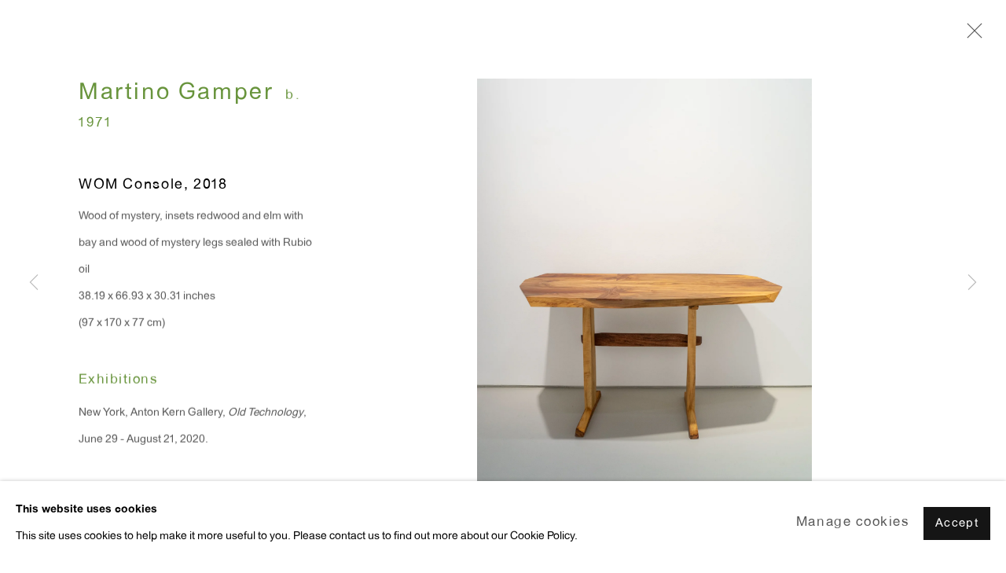

--- FILE ---
content_type: text/html; charset=utf-8
request_url: https://www.antonkerngallery.com/exhibitions/61/works/artworks-17568-martino-gamper-wom-console-2018/
body_size: 9043
content:



                        
    <!DOCTYPE html>
    <!-- Site by Artlogic - https://artlogic.net -->
    <html lang="en">
        <head>
            <meta charset="utf-8">
            <title>Martino Gamper, WOM Console, 2018 | Anton Kern Gallery</title>
        <meta property="og:site_name" content="Anton Kern Gallery" />
        <meta property="og:title" content="Martino Gamper, WOM Console, 2018" />
        <meta property="og:description" content="Martino Gamper WOM Console, 2018 Wood of mystery, insets redwood and elm with bay and wood of mystery legs sealed with Rubio oil 38.19 x 66.93 x 30.31 inches (97 x 170 x 77 cm)" />
        <meta property="og:image" content="https://artlogic-res.cloudinary.com/w_1600,h_1600,c_limit,f_auto,fl_lossy,q_auto/artlogicstorage/antonkern/images/view/9835bbe4aaf90d3034cc30fdc4aadaebj/antonkerngallery-martino-gamper-wom-console-2018.jpg" />
        <meta property="og:image:width" content="1600" />
        <meta property="og:image:height" content="1600" />
        <meta property="twitter:card" content="summary_large_image">
        <meta property="twitter:url" content="https://www.antonkerngallery.com/exhibitions/61/works/artworks-17568-martino-gamper-wom-console-2018/">
        <meta property="twitter:title" content="Martino Gamper, WOM Console, 2018">
        <meta property="twitter:description" content="Martino Gamper WOM Console, 2018 Wood of mystery, insets redwood and elm with bay and wood of mystery legs sealed with Rubio oil 38.19 x 66.93 x 30.31 inches (97 x 170 x 77 cm)">
        <meta property="twitter:text:description" content="Martino Gamper WOM Console, 2018 Wood of mystery, insets redwood and elm with bay and wood of mystery legs sealed with Rubio oil 38.19 x 66.93 x 30.31 inches (97 x 170 x 77 cm)">
        <meta property="twitter:image" content="https://artlogic-res.cloudinary.com/w_1600,h_1600,c_limit,f_auto,fl_lossy,q_auto/artlogicstorage/antonkern/images/view/9835bbe4aaf90d3034cc30fdc4aadaebj/antonkerngallery-martino-gamper-wom-console-2018.jpg">
        <link rel="canonical" href="https://www.antonkerngallery.com/artworks/17568-martino-gamper-wom-console-2018/" />
        <meta name="google" content="notranslate" />
            <meta name="description" content="Martino Gamper WOM Console, 2018 Wood of mystery, insets redwood and elm with bay and wood of mystery legs sealed with Rubio oil 38.19 x 66.93 x 30.31 inches (97 x 170 x 77 cm)" />
            <meta name="publication_date" content="2018-04-27 13:50:01" />
            <meta name="generator" content="Artlogic CMS - https://artlogic.net" />
            
            <meta name="accessibility_version" content="1.1"/>
            
            
                <meta name="viewport" content="width=device-width, minimum-scale=0.5, initial-scale=1.0" />

            

<link rel="icon" href="/images/favicon.ico" type="image/x-icon" />
<link rel="shortcut icon" href="/images/favicon.ico" type="image/x-icon" />

<meta name="application-name" content="Anton Kern Gallery"/>
<meta name="msapplication-TileColor" content="#ffffff"/>
            
            
            
                <link rel="stylesheet" media="print" href="/lib/g/2.0/styles/print.css">
                <link rel="stylesheet" media="print" href="/styles/print.css">

            <script>
            (window.Promise && window.Array.prototype.find) || document.write('<script src="/lib/js/polyfill/polyfill_es6.min.js"><\/script>');
            </script>


            
		<link data-context="helper" rel="stylesheet" type="text/css" href="/lib/webfonts/font-awesome/font-awesome-4.6.3/css/font-awesome.min.css?c=27042050002205&g=812a80e7ddc65856503fd09b93b121ff"/>
		<link data-context="helper" rel="stylesheet" type="text/css" href="/lib/archimedes/styles/archimedes-frontend-core.css?c=27042050002205&g=812a80e7ddc65856503fd09b93b121ff"/>
		<link data-context="helper" rel="stylesheet" type="text/css" href="/lib/archimedes/styles/accessibility.css?c=27042050002205&g=812a80e7ddc65856503fd09b93b121ff"/>
		<link data-context="helper" rel="stylesheet" type="text/css" href="/lib/jquery/1.12.4/plugins/jquery.archimedes-frontend-core-plugins-0.1.css?c=27042050002205&g=812a80e7ddc65856503fd09b93b121ff"/>
		<link data-context="helper" rel="stylesheet" type="text/css" href="/lib/jquery/1.12.4/plugins/fancybox-2.1.3/jquery.fancybox.css?c=27042050002205&g=812a80e7ddc65856503fd09b93b121ff"/>
		<link data-context="helper" rel="stylesheet" type="text/css" href="/lib/jquery/1.12.4/plugins/fancybox-2.1.3/jquery.fancybox.artlogic.css?c=27042050002205&g=812a80e7ddc65856503fd09b93b121ff"/>
		<link data-context="helper" rel="stylesheet" type="text/css" href="/lib/jquery/1.12.4/plugins/slick-1.8.1/slick.css?c=27042050002205&g=812a80e7ddc65856503fd09b93b121ff"/>
		<link data-context="helper" rel="stylesheet" type="text/css" href="/lib/jquery/plugins/nouislider/11.1.0/nouislider.min.css?c=27042050002205&g=812a80e7ddc65856503fd09b93b121ff"/>
		<link data-context="helper" rel="stylesheet" type="text/css" href="/lib/jquery/plugins/pageload/1.1/jquery.pageload.1.1.css?c=27042050002205&g=812a80e7ddc65856503fd09b93b121ff"/>
		<link data-context="helper" rel="stylesheet" type="text/css" href="/core/dynamic_base.css?c=27042050002205&g=812a80e7ddc65856503fd09b93b121ff"/>
		<link data-context="helper" rel="stylesheet" type="text/css" href="/core/dynamic_main.css?c=27042050002205&g=812a80e7ddc65856503fd09b93b121ff"/>
		<link data-context="helper" rel="stylesheet" type="text/css" href="/core/user_custom.css?c=27042050002205&g=812a80e7ddc65856503fd09b93b121ff"/>
		<link data-context="helper" rel="stylesheet" type="text/css" href="/core/dynamic_responsive.css?c=27042050002205&g=812a80e7ddc65856503fd09b93b121ff"/>
		<link data-context="helper" rel="stylesheet" type="text/css" href="/lib/webfonts/artlogic-site-icons/artlogic-site-icons-1.0/artlogic-site-icons.css?c=27042050002205&g=812a80e7ddc65856503fd09b93b121ff"/>
		<link data-context="helper" rel="stylesheet" type="text/css" href="/lib/jquery/plugins/plyr/3.5.10/plyr.css?c=27042050002205&g=812a80e7ddc65856503fd09b93b121ff"/>
		<link data-context="helper" rel="stylesheet" type="text/css" href="/lib/styles/fouc_prevention.css?c=27042050002205&g=812a80e7ddc65856503fd09b93b121ff"/>
<!-- add crtical css to improve performance -->
		<script data-context="helper"  src="/lib/jquery/1.12.4/jquery-1.12.4.min.js?c=27042050002205&g=812a80e7ddc65856503fd09b93b121ff"></script>
		<script data-context="helper" defer src="/lib/g/2.0/scripts/webpack_import_helpers.js?c=27042050002205&g=812a80e7ddc65856503fd09b93b121ff"></script>
		<script data-context="helper" defer src="/lib/jquery/1.12.4/plugins/jquery.browser.min.js?c=27042050002205&g=812a80e7ddc65856503fd09b93b121ff"></script>
		<script data-context="helper" defer src="/lib/jquery/1.12.4/plugins/jquery.easing.min.js?c=27042050002205&g=812a80e7ddc65856503fd09b93b121ff"></script>
		<script data-context="helper" defer src="/lib/jquery/1.12.4/plugins/jquery.archimedes-frontend-core-plugins-0.1.js?c=27042050002205&g=812a80e7ddc65856503fd09b93b121ff"></script>
		<script data-context="helper" defer src="/lib/jquery/1.12.4/plugins/jquery.fitvids.js?c=27042050002205&g=812a80e7ddc65856503fd09b93b121ff"></script>
		<script data-context="helper" defer src="/core/dynamic.js?c=27042050002205&g=812a80e7ddc65856503fd09b93b121ff"></script>
		<script data-context="helper" defer src="/lib/archimedes/scripts/archimedes-frontend-core.js?c=27042050002205&g=812a80e7ddc65856503fd09b93b121ff"></script>
		<script data-context="helper" defer src="/lib/archimedes/scripts/archimedes-frontend-modules.js?c=27042050002205&g=812a80e7ddc65856503fd09b93b121ff"></script>
		<script data-context="helper" type="module"  traceurOptions="--async-functions" src="/lib/g/2.0/scripts/galleries_js_loader__mjs.js?c=27042050002205&g=812a80e7ddc65856503fd09b93b121ff"></script>
		<script data-context="helper" defer src="/lib/g/2.0/scripts/feature_panels.js?c=27042050002205&g=812a80e7ddc65856503fd09b93b121ff"></script>
		<script data-context="helper" defer src="/lib/g/themes/aperture/2.0/scripts/script.js?c=27042050002205&g=812a80e7ddc65856503fd09b93b121ff"></script>
		<script data-context="helper" defer src="/lib/archimedes/scripts/json2.js?c=27042050002205&g=812a80e7ddc65856503fd09b93b121ff"></script>
		<script data-context="helper" defer src="/lib/archimedes/scripts/shop.js?c=27042050002205&g=812a80e7ddc65856503fd09b93b121ff"></script>
		<script data-context="helper" defer src="/lib/archimedes/scripts/recaptcha.js?c=27042050002205&g=812a80e7ddc65856503fd09b93b121ff"></script>
            
            

            
                


    <script>
        function get_cookie_preference(category) {
            result = false;
            try {
                var cookie_preferences = localStorage.getItem('cookie_preferences') || "";
                if (cookie_preferences) {
                    cookie_preferences = JSON.parse(cookie_preferences);
                    if (cookie_preferences.date) {
                        var expires_on = new Date(cookie_preferences.date);
                        expires_on.setDate(expires_on.getDate() + 365);
                        console.log('cookie preferences expire on', expires_on.toISOString());
                        var valid = expires_on > new Date();
                        if (valid && cookie_preferences.hasOwnProperty(category) && cookie_preferences[category]) {
                            result = true;
                        }
                    }
                }
            }
            catch(e) {
                console.warn('get_cookie_preference() failed');
                return result;
            }
            return result;
        }

        window.google_analytics_init = function(page){
            var collectConsent = true;
            var useConsentMode = false;
            var analyticsProperties = ['UA-164276903-72'];
            var analyticsCookieType = 'statistics';
            var disableGa = false;
            var sendToArtlogic = true;
            var artlogicProperties = {
                'UA': 'UA-157296318-1',
                'GA': 'G-GLQ6WNJKR5',
            };

            analyticsProperties = analyticsProperties.concat(Object.values(artlogicProperties));

            var uaAnalyticsProperties = analyticsProperties.filter((p) => p.startsWith('UA-'));
            var ga4AnalyticsProperties = analyticsProperties.filter((p) => p.startsWith('G-')).concat(analyticsProperties.filter((p) => p.startsWith('AW-')));

            if (collectConsent) {
                disableGa = !get_cookie_preference(analyticsCookieType);

                for (var i=0; i < analyticsProperties.length; i++){
                    var key = 'ga-disable-' + analyticsProperties[i];

                    window[key] = disableGa;
                }

                if (disableGa) {
                    if (document.cookie.length) {
                        var cookieList = document.cookie.split(/; */);

                        for (var i=0; i < cookieList.length; i++) {
                            var splitCookie = cookieList[i].split('='); //this.split('=');

                            if (splitCookie[0].indexOf('_ga') == 0 || splitCookie[0].indexOf('_gid') == 0 || splitCookie[0].indexOf('__utm') == 0) {
                                //h.deleteCookie(splitCookie[0]);
                                var domain = location.hostname;
                                var cookie_name = splitCookie[0];
                                document.cookie =
                                    cookie_name + "=" + ";path=/;domain="+domain+";expires=Thu, 01 Jan 1970 00:00:01 GMT";
                                // now delete the version without a subdomain
                                domain = domain.split('.');
                                domain.shift();
                                domain = domain.join('.');
                                document.cookie =
                                    cookie_name + "=" + ";path=/;domain="+domain+";expires=Thu, 01 Jan 1970 00:00:01 GMT";
                            }
                        }
                    }
                }
            }

            if (uaAnalyticsProperties.length) {
                (function(i,s,o,g,r,a,m){i['GoogleAnalyticsObject']=r;i[r]=i[r]||function(){
                (i[r].q=i[r].q||[]).push(arguments)},i[r].l=1*new Date();a=s.createElement(o),
                m=s.getElementsByTagName(o)[0];a.async=1;a.src=g;m.parentNode.insertBefore(a,m)
                })(window,document,'script','//www.google-analytics.com/analytics.js','ga');


                if (!disableGa) {
                    var anonymizeIps = false;

                    for (var i=0; i < uaAnalyticsProperties.length; i++) {
                        var propertyKey = '';

                        if (i > 0) {
                            propertyKey = 'tracker' + String(i + 1);
                        }

                        var createArgs = [
                            'create',
                            uaAnalyticsProperties[i],
                            'auto',
                        ];

                        if (propertyKey) {
                            createArgs.push({'name': propertyKey});
                        }

                        ga.apply(null, createArgs);

                        if (anonymizeIps) {
                            ga('set', 'anonymizeIp', true);
                        }

                        var pageViewArgs = [
                            propertyKey ? propertyKey + '.send' : 'send',
                            'pageview'
                        ]

                        if (page) {
                            pageViewArgs.push(page)
                        }

                        ga.apply(null, pageViewArgs);
                    }

                    if (sendToArtlogic) {
                        ga('create', 'UA-157296318-1', 'auto', {'name': 'artlogic_tracker'});

                        if (anonymizeIps) {
                            ga('set', 'anonymizeIp', true);
                        }

                        var pageViewArgs = [
                            'artlogic_tracker.send',
                            'pageview'
                        ]

                        if (page) {
                            pageViewArgs.push(page)
                        }

                        ga.apply(null, pageViewArgs);
                    }
                }
            }

            if (ga4AnalyticsProperties.length) {
                if (!disableGa || useConsentMode) {
                    (function(d, script) {
                        script = d.createElement('script');
                        script.type = 'text/javascript';
                        script.async = true;
                        script.src = 'https://www.googletagmanager.com/gtag/js?id=' + ga4AnalyticsProperties[0];
                        d.getElementsByTagName('head')[0].appendChild(script);
                    }(document));

                    window.dataLayer = window.dataLayer || [];
                    window.gtag = function (){dataLayer.push(arguments);}
                    window.gtag('js', new Date());

                    if (useConsentMode) {
                        gtag('consent', 'default', {
                            'ad_storage': 'denied',
                            'analytics_storage': 'denied',
                            'functionality_storage': 'denied',
                            'personalization_storage': 'denied',
                            'security': 'denied',
                        });

                        if (disableGa) {
                            // If this has previously been granted, it will need set back to denied (ie on cookie change)
                            gtag('consent', 'update', {
                                'analytics_storage': 'denied',
                            });
                        } else {
                            gtag('consent', 'update', {
                                'analytics_storage': 'granted',
                            });
                        }
                    }

                    for (var i=0; i < ga4AnalyticsProperties.length; i++) {
                        window.gtag('config', ga4AnalyticsProperties[i]);
                    }

                }
            }
        }

        var waitForPageLoad = true;

        if (waitForPageLoad) {
            window.addEventListener('load', function() {
                window.google_analytics_init();
                window.archimedes.archimedes_core.analytics.init();
            });
        } else {
            window.google_analytics_init();
        }
    </script>

            
            
            
            <noscript> 
                <style>
                    body {
                        opacity: 1 !important;
                    }
                </style>
            </noscript>
        </head>
        
        
        
        <body class="section-exhibitions page-exhibitions site-responsive responsive-top-size-1023 responsive-nav-slide-nav responsive-nav-side-position-fullscreen responsive-layout-forced-lists responsive-layout-forced-image-lists responsive-layout-forced-tile-lists analytics-track-all-links site-lib-version-2-0 scroll_sub_nav_enabled responsive_src_image_sizing hero_heading_title_position_overlay page-param-works page-param-61 page-param-id-61 page-param-artworks-17568-martino-gamper-wom-console-2018 page-param-type-section page-param-type-exhibition_id page-param-type-object_id  layout-fixed-header site-type-template pageload-ajax-navigation-active layout-animation-enabled layout-lazyload-enabled prevent_user_image_save" data-viewport-width="1024" data-site-name="antonkerngallery" data-connected-db-name="antonkern" data-pathname="/exhibitions/61/works/artworks-17568-martino-gamper-wom-console-2018/"
    style="opacity: 0;"

>
            <script>document.getElementsByTagName('body')[0].className+=' browser-js-enabled';</script>
            


            
            






        <div id="responsive_slide_nav_content_wrapper">

    <div id="container">

        
    


    <div class="header-fixed-wrapper">
    <header id="header" class="clearwithin header_fixed header_hide_border   header_colour_scheme_light">
        <div class="inner clearwithin">

            


<div id="logo" class=" user-custom-logo-image"><a href="/">Anton Kern Gallery</a></div>


            
                <div id="skiplink-container">
                    <div>
                        <a href="#main_content" class="skiplink">Skip to main content</a>
                    </div>
                </div>
            
        
            <div class="header-ui-wrapper">

                    <div id="responsive_slide_nav_wrapper" class="mobile_menu_align_center" data-nav-items-animation-delay>
                        <div id="responsive_slide_nav_wrapper_inner" data-responsive-top-size=1023>
                        
                            <nav id="top_nav" aria-label="Main site" class="navigation noprint clearwithin">
                                
<div id="top_nav_reveal" class="hidden"><ul><li><a href="#" role="button" aria-label="Close">Menu</a></li></ul></div>

        <ul class="topnav">
		<li class="topnav-filepath- topnav-label-home topnav-id-1"><a href="/" aria-label="Link to Anton Kern Gallery Home page">Home</a></li>
		<li class="topnav-filepath-artists topnav-label-artists topnav-id-11"><a href="/artists/" aria-label="Link to Anton Kern Gallery Artists page">Artists</a></li>
		<li class="topnav-filepath-exhibitions topnav-label-exhibitions topnav-id-13 active"><a href="/exhibitions/" aria-label="Link to Anton Kern Gallery Exhibitions page (current nav item)">Exhibitions</a></li>
		<li class="topnav-filepath-window topnav-label-window topnav-id-27"><a href="/window/" aria-label="Link to Anton Kern Gallery WINDOW page">WINDOW</a></li>
		<li class="topnav-filepath-fairs topnav-label-fairs topnav-id-26"><a href="/fairs/" aria-label="Link to Anton Kern Gallery Fairs page">Fairs</a></li>
		<li class="topnav-filepath-news topnav-label-news topnav-id-15"><a href="/news/" aria-label="Link to Anton Kern Gallery News page">News</a></li>
		<li class="topnav-filepath-store topnav-label-store topnav-id-17"><a href="/store/" aria-label="Link to Anton Kern Gallery Store page">Store</a></li>
		<li class="topnav-filepath-contact topnav-label-info topnav-id-20 last"><a href="/contact/" aria-label="Link to Anton Kern Gallery Info page">Info</a></li>
	</ul>


                                
                                



                                
                            </nav>
                        
                        </div>
                    </div>
                

                <div class="header-icons-wrapper  active cart-icon-active">
                    
                    

                        



<!--excludeindexstart-->
<div id="store_cart_widget" class="hide_when_empty">
    <div class="store_cart_widget_inner">
        <div id="scw_heading"><a href="/store/basket/" class="scw_checkout_link">Cart</a></div>
        <div id="scw_items">
            <a href="/store/basket/" aria-label="Your store basket is empty" data-currency="&#36;">
                <span class="scw_total_items"><span class="scw_total_count">0</span><span class="scw_total_items_text"> items</span></span>
               

                    <span class="scw_total_price">
                        <span class="scw_total_price_currency widget_currency">&#36;</span>
                        <span class="scw_total_price_amount widget_total_price" 
                                data-cart_include_vat_in_price="False" 
                                data-total_price_without_vat_in_base_currency="0" 
                                data-total_price_with_vat_in_base_currency="0"
                                data-conversion_rate='{"JPY": {"conversion_rate": 158.79036391594053, "name": "&yen;", "stripe_code": "jpy"}, "USD": {"conversion_rate": 1.0, "name": "&#36;", "stripe_code": "usd"}, "AUD": {"conversion_rate": 1.4690756876815307, "name": "A&#36;", "stripe_code": "aud"}, "CHF": {"conversion_rate": 0.7930121305313514, "name": "CHF ", "stripe_code": "chf", "currency_menu_name": ""}, "NOK": {"conversion_rate": 9.888945839740304, "name": "Kr", "stripe_code": "nok"}, "RUB": {"conversion_rate": 0.0, "name": "&#x20BD;", "stripe_code": "rub"}, "IDR": {"conversion_rate": 16874.995728686143, "name": "Rp", "stripe_code": "idr"}, "KRW": {"conversion_rate": 1467.7174098752776, "name": "&#8361;", "stripe_code": "krw"}, "INR": {"conversion_rate": 91.59063728002734, "name": "&#8377;", "stripe_code": "inr"}, "CNY": {"conversion_rate": 6.975738937297113, "name": "RMB", "stripe_code": "cny"}, "MXN": {"conversion_rate": 17.484879548949255, "name": "Mex&#36;", "stripe_code": "mxn"}, "CZK": {"conversion_rate": 20.76712796856313, "name": "K&#269;", "stripe_code": "czk"}, "GBP": {"conversion_rate": 0.7450879890654365, "name": "&pound;", "stripe_code": "gbp"}, "NZD": {"conversion_rate": 1.7008371775158038, "name": "NZD&#36;", "stripe_code": "nzd"}, "EUR": {"conversion_rate": 0.8542627712284299, "name": "&euro;", "stripe_code": "eur"}, "ZAR": {"conversion_rate": 16.218605843157356, "name": "R", "stripe_code": "zar"}, "DKK": {"conversion_rate": 6.380317785750897, "name": "Kr", "stripe_code": "dkk"}, "HKD": {"conversion_rate": 7.797966854604477, "name": "HK&#36;", "stripe_code": "hkd"}, "CAD": {"conversion_rate": 1.381428327353494, "name": "CAN&#36;", "stripe_code": "cad", "currency_menu_name": "&#36"}}'
                                data-count="0">
                        </span>
                    </span>
      
                
            </a>
        </div>
        <div id="scw_checkout">
            <div class="scw_checkout_button"><a href="/store/basket/" class="scw_checkout_link">Checkout</a></div>
        </div>
            <div id="scw_popup" class="hidden scw_popup_always_show">
                <div id="scw_popup_inner">
                    <h3>Item added to cart</h3>
                    <div id="scw_popup_buttons_container">
                        <div class="button"><a href="/store/basket/">View cart & checkout</a></div>
                        <div id="scw_popup_close" class="link"><a href="#">Continue shopping</a></div>
                    </div>
                    <div class="clear"></div>
                </div>
            </div>
        
    </div>
</div>
<!--excludeindexend-->

                    
     
                        <div id="slide_nav_reveal" tabindex="0" role="button">Menu</div>
                </div>
                
                

                



                

                
            </div>
        </div>
        



    </header>
    </div>



        
            





        <div id="main_content" role="main" class="clearwithin">
            <!--contentstart-->
            










    <div class="exhibition">
        






<div class="subsection-exhibition-detail-page subsection-wrapper-works-object record-content-content record-content-selected-artists record-content-has-section-overview record-content-has-section-installation_shots record-content-has-section-works record-content-has-section-press_release record-content-has-section-list_of_works  " 
     data-search-record-type="exhibitions" data-search-record-id="61">


    


        <div class="exhibition-header heading_wrapper clearwithin ">
            
        <a href="/exhibitions/61-old-technology/" >
                <h1 class="has_subtitle"><span class="h1_heading">Old Technology</span></h1>
            </a>

            
            
                <div id="exhibition-status-past" class="hidden">
                    Past exhibition
                </div>

                <div class="subtitle has_subnav">

                    <span class="subtitle_date">June 29 - August 21, 2020</span>


                </div>

                





                






        </div>


    


    <div id="content" class="content_alt clearwithin">



                    

    <div class="subsection-works">
                

                    










<div class="artwork_detail_wrapper site-popup-enabled-content"
     data-pageload-popup-fallback-close-path="/exhibitions/61/works/">

    <div id="image_gallery" 
         class="clearwithin record-layout-standard artwork image_gallery_has_caption" 
         
         data-search-record-type="artworks" data-search-record-id="17568"
    >

            <div class="draginner">
            <div id="image_container_wrapper">
        
        <div id="image_container"
             class=" "
             data-record-type="artwork">


                    
                        

                            
                            <div class="item">
                                <span class="image" data-width="3733" data-height="4554">

                                    <img src="[data-uri]"

                                         data-src="https://artlogic-res.cloudinary.com/w_1600,h_1600,c_limit,f_auto,fl_lossy,q_auto/artlogicstorage/antonkern/images/view/9835bbe4aaf90d3034cc30fdc4aadaebj/antonkerngallery-martino-gamper-wom-console-2018.jpg"

                                         alt="Martino Gamper, WOM Console, 2018"

                                         class=""
                                         />

                                    </span>

                            </span>
                            </div>


        </div>
            </div>

        <div id="content_module" class="clearwithin">

                <div class="artwork_details_wrapper clearwithin  ">



                    

                        <h1 class="artist">
                                <a href="/artists/52-martino-gamper/">Martino Gamper</a>
                                <span id="artist_years">b. 1971</span>
                        </h1>


                            <div class="subtitle">
                                <span class="title">WOM Console</span><span class="comma">, </span><span class="year">2018</span>
                            </div>


                                    <div class="detail_view_module detail_view_module_artwork_caption prose">
                                        <div class="medium">Wood of mystery, insets redwood and elm with bay and wood of mystery legs sealed with Rubio oil</div><div class="dimensions">38.19 x 66.93 x 30.31 inches<br/>(97 x 170 x 77 cm)</div>
                                    </div>

















                    <!--excludeindexstart-->
                    <div class="clear"></div>
                    


                    <div class="visualisation-tools horizontal-view">




                    </div>
                    <!--excludeindexend-->



                        



                <div id="artwork_description_2" class="hidden" tabindex=-1>
                    <div class="detail_view_module prose">
                    </div>





                </div>






            
    <div class="detail_view_module prose artwork-description__exhibitions">
            <h3>Exhibitions</h3>
            <p>New York, Anton Kern Gallery, <i>Old Technology</i>, June 29 - August 21, 2020.</p>
    </div>




















                            <div class="enquire">
            <!--excludeindexstart-->
            <div class="enquire_button_container clearwithin ">
                <div class="link"><a href="javascript:void(0)" role="button" class="website_contact_form link-no-ajax" data-contact-form-stock-number="AK#15688" data-contact-form-item-table="artworks" data-contact-form-item-id="17568" data-contact-form-details="%3Cdiv%20class%3D%22artist%22%3EMartino%20Gamper%3C/div%3E%3Cdiv%20class%3D%22title_and_year%22%3E%3Cspan%20class%3D%22title_and_year_title%22%3EWOM%20Console%3C/span%3E%2C%20%3Cspan%20class%3D%22title_and_year_year%22%3E2018%3C/span%3E%3C/div%3E%3Cdiv%20class%3D%22medium%22%3EWood%20of%20mystery%2C%20insets%20redwood%20and%20elm%20with%20bay%20and%20wood%20of%20mystery%20legs%20sealed%20with%20Rubio%20oil%3C/div%3E%3Cdiv%20class%3D%22dimensions%22%3E38.19%20x%2066.93%20x%2030.31%20inches%3Cbr/%3E%2897%20x%20170%20x%2077%20cm%29%3C/div%3E" data-contact-form-image="https://artlogic-res.cloudinary.com/w_75,h_75,c_fill,f_auto,fl_lossy,q_auto/artlogicstorage/antonkern/images/view/9835bbe4aaf90d3034cc30fdc4aadaebj/antonkerngallery-martino-gamper-wom-console-2018.jpg" data-contact-form-hide-context="" data-contact-form-to="" data-contact-form-to-bcc=""   data-contact-form-artist-interest="Martino Gamper" data-contact-form-artwork-interest="WOM Console">Enquire</a></div>
                <div class="enquire_link_simple_artwork_details hidden">%3Cdiv%20class%3D%22artist%22%3EMartino%20Gamper%3C/div%3E%3Cdiv%20class%3D%22title_and_year%22%3E%3Cspan%20class%3D%22title_and_year_title%22%3EWOM%20Console%3C/span%3E%2C%20%3Cspan%20class%3D%22title_and_year_year%22%3E2018%3C/span%3E%3C/div%3E%3Cdiv%20class%3D%22medium%22%3EWood%20of%20mystery%2C%20insets%20redwood%20and%20elm%20with%20bay%20and%20wood%20of%20mystery%20legs%20sealed%20with%20Rubio%20oil%3C/div%3E%3Cdiv%20class%3D%22dimensions%22%3E38.19%20x%2066.93%20x%2030.31%20inches%3Cbr/%3E%2897%20x%20170%20x%2077%20cm%29%3C/div%3E</div>
            </div>
            <!--excludeindexend-->
        </div>


                            <!--excludeindexstart-->

                            





                        
        <div class="page_stats pagination_controls" id="page_stats_0">
            <div class="ps_links">
                    <div class="ps_item pagination_controls_prev"><a href="/exhibitions/61/works/artworks-18331-john-bock-untitled-2019/"
                                                                     class="ps_link ps_previous focustrap-ignore">Previous</a>
                    </div>
                <div class="ps_item sep">|</div>
                    <div class="ps_item pagination_controls_next"><a href="/exhibitions/61/works/artworks-15997-ellen-gronemeyer-crosswind-landing-2017/"
                                                                     class="ps_link ps_next focustrap-ignore">Next</a>
                    </div>
            </div>
            <div class="ps_pages">
                <div class="ps_pages_indented">
                    <div class="ps_page_number">4&nbsp;</div>
                    <div class="left">of
                        &nbsp;34</div>
                </div>
            </div>
            <div class="clear"></div>
        </div>


                            <!--excludeindexend-->



                </div>
        </div>



        
    

            </div>
            <div class="draginner_loader loader_basic"></div>
</div>






    </div>




        


        
            <div class="back_to_link">
                <div class="divider inner"></div>
                <div class="link"><a href="/exhibitions/">Back to exhibitions</a></div>
            </div>

        


    </div>

    


</div>


    </div>


            <!--contentend-->
        </div>

        


            
                

























<div id="footer" role="contentinfo" class=" advanced_footer">
    <div class="inner">
                <div class="advanced_footer_item clearwithin">
                    
        <div id="contact_info">
                <table border="0">
<tbody>
<tr>
<td>
<p>ANTON KERN GALLERY</p>
<p>16 East 55th Street</p>
<p>New York, NY 10022</p>
<p> </p>
<p><span>Hours:</span></p>
<p>Tuesday - Saturday: 10am - 6pm</p>
</td>
<td>
<p> </p>
<p> </p>
 </td>
</tr>
<tr>
<td>
<p> </p>
<p>T  212.367.9663</p>
<p>F  212.367.8135 </p>
<p> </p>
</td>
<td>
<p> </p>
<p> </p>
<p> </p>
</td>
</tr>
<tr>
<td> </td>
<td> </td>
</tr>
</tbody>
</table>
        </div>

                </div>
            
            <div class="advanced_footer_item advanced_footer_item_1">
                <p><span>WINDOW, on view 24/7</span><br /><span>91 Walker Street (corner of Walker and Lafayette Street)</span></p>
            </div>
            <div class="advanced_footer_item advanced_footer_item_2">
                <p>General Inquiries:<br /><a href="mailto:info@antonkerngallery.com">info@antonkerngallery.com</a></p>
<p> </p>
<p>Press Inquiries:<br /><a href="mailto:info@antonkerngallery.com" target="_blank">press@antonkerngallery.com</a></p>
            </div>

                <div class="advanced_footer_item clearwithin">
                    
        <div id="quick_search" class="noprint">
            <form method="get" action="/search/" id="quicksearch_form">
                <input id="quicksearch_field" type="text" class="inputField" value="Search..." name="search" aria-label="Search"/>
                <a href="javascript:void(0)" id="quicksearch_btn" role="button">Go</a>
                <input type="submit" class="nojsSubmit" value="Go" style="display: none;" />
            </form>
        </div>

                </div>
            
    
        <div id="social_links" class="clearwithin">
            <div id="instagram" class="social_links_item"><a href="https://www.instagram.com/antonkerngallery/?hl=en" class=""><span class="social_media_icon instagram"></span>Instagram<span class="screen-reader-only">, opens in a new tab.</span></a></div><div id="tiktok" class="social_links_item"><a href="https://www.tiktok.com/@antonkerngallery" class=""><span class="social_media_icon tiktok"></span>Tiktok<span class="screen-reader-only">, opens in a new tab.</span></a></div><div id="mailinglist" class="social_links_item"><a href="/mailing-list/" class=""><span class="social_media_icon mailinglist"></span>Join the mailing list</a></div>
        </div>

            <div class="clear"></div>
            
    <div class="copyright">
            
    <div class="small-links-container">
            <div class="cookie_notification_preferences"><a href="javascript:void(0)" role="button" class="link-no-ajax">Manage cookies</a></div>



    </div>

        <div id="copyright" class="noprint">
            <div class="copyright-text">
                    Copyright &copy; 2026 Anton Kern Gallery
            </div>
                
        
        <div id="artlogic" class="noprint"><a href="https://artlogic.net/" target="_blank" rel="noopener noreferrer">
                Site by Artlogic
        </a></div>

        </div>
        
    </div>

        <div class="clear"></div>
    </div>
</div>
        <div class="clear"></div>

            <div id="cookie_notification" role="region" aria-label="Cookie banner" data-mode="consent" data-cookie-notification-settings="">
    <div class="inner">
        <div id="cookie_notification_message" class="prose">
                <p><strong>This website uses cookies</strong><br>This site uses cookies to help make it more useful to you. Please contact us to find out more about our Cookie Policy.</p>
        </div>
        <div id="cookie_notification_preferences" class="link"><a href="javascript:;" role="button">Manage cookies</a></div>
        <div id="cookie_notification_accept" class="button"><a href="javascript:;" role="button">Accept</a></div>

    </div>
</div>
    <div id="manage_cookie_preferences_popup_container">
        <div id="manage_cookie_preferences_popup_overlay"></div>
        <div id="manage_cookie_preferences_popup_inner">
            <div id="manage_cookie_preferences_popup_box" role="dialog" aria-modal="true" aria-label="Cookie preferences">
                <div id="manage_cookie_preferences_close_popup_link" class="close">
                    <a href="javascript:;" role="button" aria-label="close">
                        <svg width="20px" height="20px" viewBox="0 0 488 488" version="1.1" xmlns="http://www.w3.org/2000/svg" xmlns:xlink="http://www.w3.org/1999/xlink" aria-hidden="true">
                            <g id="Page-1" stroke="none" stroke-width="1" fill="none" fill-rule="evenodd">
                                <g id="close" fill="#5D5D5D" fill-rule="nonzero">
                                    <polygon id="Path" points="488 468 468 488 244 264 20 488 0 468 224 244 0 20 20 0 244 224 468 0 488 20 264 244"></polygon>
                                </g>
                            </g>
                        </svg>
                    </a>
                </div>
                <h2>Cookie preferences</h2>
                    <p>Check the boxes for the cookie categories you allow our site to use</p>
                
                <div id="manage_cookie_preferences_form_wrapper">
                    <div class="form form_style_simplified">

                        <form id="cookie_preferences_form">
                            <fieldset>
                                <legend class="visually-hidden">Cookie options</legend>
                                <div>
                                    <label><input type="checkbox" name="essential" disabled checked value="1"> Strictly necessary</label>
                                    <div class="note">Required for the website to function and cannot be disabled.</div>
                                </div>
                                <div>
                                    <label><input type="checkbox" name="functionality"  value="1"> Preferences and functionality</label>
                                    <div class="note">Improve your experience on the website by storing choices you make about how it should function.</div>
                                </div>
                                <div>
                                    <label><input type="checkbox" name="statistics"  value="1"> Statistics</label>
                                    <div class="note">Allow us to collect anonymous usage data in order to improve the experience on our website.</div>
                                </div>
                                <div>
                                    <label><input type="checkbox" name="marketing"  value="1"> Marketing</label>
                                    <div class="note">Allow us to identify our visitors so that we can offer personalised, targeted marketing.</div>
                                </div>
                            </fieldset>
                            
                            <div class="button">
                                <a href="javascript:;" id="cookie_preferences_form_submit" role="button">Save preferences</a>
                            </div>
                        </form>

                    </div>
                </div>
            </div>
        </div>
    </div>

        






    </div>

        </div>




            
            
                





            
            
        <!-- sentry-verification-string -->
    <!--  -->
</body>
    </html>




--- FILE ---
content_type: text/css; charset=utf-8
request_url: https://www.antonkerngallery.com/core/dynamic_main.css?c=27042050002205&g=812a80e7ddc65856503fd09b93b121ff
body_size: 95
content:



	/* Core layout styles */
	@import url(/lib/g/2.0/styles/layout.css?c=27042050002205&g=812a80e7ddc65856503fd09b93b121ff);
	
	

		/* Theme main.css (gallery template websites) */
		@import url(/lib/g/themes/aperture/2.0/styles/layout.css?c=27042050002205&g=812a80e7ddc65856503fd09b93b121ff);
	
	/* Theme preset */
		
	
	

/* Website main.css */
	@import url(/styles/main.css?c=27042050002205&g=812a80e7ddc65856503fd09b93b121ff);







--- FILE ---
content_type: text/css; charset=utf-8
request_url: https://www.antonkerngallery.com/core/user_custom.css?c=27042050002205&g=812a80e7ddc65856503fd09b93b121ff
body_size: 4967
content:




    
/* CSS imports ------------------- */


        
            /* Forced mobile nav on all sizes ------------------- */
            @import url('/lib/g/2.0/styles/responsive_topnav.css') screen and (max-width: 1023px);
        
                @import url('/lib/g/themes/aperture/2.0/styles/responsive_topnav.css') screen and (max-width: 1023px);
            

    
    /* Font imports ------------------- */

    
    
            @font-face {            
	font-family: "Union";            
	src: url('/usr/documents/fonts/bold_font_woff/1/union-bold-2.0.woff') format('woff'),            
	url('/usr/documents/fonts/bold_font_woff2/1/union-bold-2.0.woff2') format('woff2'),                
	url('/usr/documents/fonts/bold_font_ttf/1/union-bold-2.0.ttf') format('truetype');                
	font-style: normal;            
	font-weight: bold;            
}

 
            @font-face {            
	font-family: "Union";            
	src: url('/usr/documents/fonts/regular_font_woff/1/union-regular-2.0.woff') format('woff'),            
	url('/usr/documents/fonts/regular_font_woff2/1/union-regular-2.0.woff2') format('woff2'),                
	url('/usr/documents/fonts/regular_font_ttf/1/union-regular-2.0.ttf') format('truetype');                
	font-style: normal;            
	font-weight: normal;            
}

 

        
    /* Background colour --------------*/





    


    #header.header_transparent .dropdown-mask {
        background-color: transparent !important;
    }
    

    
    
    

    


/* Fonts----------------------------- */

    /* Main body font ------------------- */
        body,
        input, select, textarea {
                font-family: "Union", Sans-serif;
                font-weight:normal;                        
			font-style:normal;


        }

    /* Heading and emphasis font ------------------- */
        #logo a, #footer,
        #home_splash .content,
        .navigation ul li a,
        .link, .link a, .page_stats,
        .subheading span,
        .subheading, .subtitle, .poster, .date, .price,
        #hero_heading,
        #hero_header .title, #hero_header .subtitle,
        h1, h2, h3, h4, h5, h6,
        .fullscreen_slideshow .hero_splash_text,
        .records_list ul li .content .title, 
        .records_list ul li .content .artist,
        #cover_page_slideshow_pager,
        #mc_embed_signup input.button,
        .countdown_clock,
        #artists-browser .artists-browser-label,
        .artists-browser .artists-browser-label {
                font-family: "Union", Sans-serif;
                font-weight:normal;                        
			font-style:normal;


        }


    /* Navigation font ------------------- */


        #top_nav.navigation ul li a,
        #top_nav #full_nav .dropdown-btn {
                font-family: "Union", Sans-serif;
                font-weight:normal;                        
			font-style:normal;


        }

    
    /* User custom html-font sizing ------------------- */
    
      
        html {
            font-size: 9.5px;
        }
    
    
    /* Title - Heading spacing and transform ------------------- */
        
        
                /* Dynamically adjust font sizes so that headings and titles look larger (as lowercase appears smaller than uppercase) while the body size remains the same -------------------------- */
                
                html {
                    font-size: 13.78px;
                }
                body {
                    font-size: 0.999637155298rem;
                    line-height: 2.48rem;
                }
        
        
        
        h1, h2, h3, h4, h5, h6, #hero_header .title, .fullscreen_slideshow .hero_splash_text,
        #logo a,
        .navigation ul li a,
        #slide_nav_reveal,
        #header_quick_search .inputField,
        #header_quick_search input,
        #header_quick_search select,
        #header_quick_search textarea,
        #header_quick_search #header_quicksearch_btn,
        #footer #artlogic,
        #footer #copyright,
        #footer #copyright .copyright-text,
        #footer .small-links-container,
        .page-artists h1 #artist_years,
        .page-artists h1 .artist_years,
        .event-details-wrapper .event-details span,
        .subsection-press .records_list .content .link a,
        .section-press .records_list .content .link a,
        #store_cart_widget,
        .fullscreen_slideshow .hero_splash_text,
        .fullscreen_slideshow .hero_splash_text .title,
        .fullscreen_slideshow ul li .content h2,
        .fullscreen_slideshow ul li .content h2 a,
        .fullscreen_slideshow ul li .content h2 a:visited,
        .fullscreen_slideshow ul li .content h2 a .separator,
        .fullscreen_slideshow ul li .content h2 a .h1_subtitle,
        #image_gallery #content_module h3,
        .records_list .content h2,
        .records_list .content .subtitle,
        .records_list .content .date,
        .records_list .content .location ,
        .records_list ul li .content .title,
        .records_list ul li .content .artist,
        .feature_panels .panel_image_text_adjacent .content h2,
        .feature_list ul li .content h2,
        .feature_list ul li .content .subtitle,
        .feature_list ul li .content .date,
        .feature_list ul li .content .location,
        .full_list ul li .content h2,
        .full_list ul li .content .subtitle,
        .full_list ul li .content .date,
        .records_list.detail_expand_grid .expander_detail #image_gallery #content_module .subtitle,
        .link,
        .button,
        .simple_list ul li,
        #social_links_list ul li,
        .page_stats .ps_item,
        .page_stats .ps_pages,
        #protected_path_login #container h1,
        #protected_path_login #container label,
        .subheading,
        .poster,
        .subtitle,
        .h1_subtitle,
        .location ,
        .date,
        .price,
        #fancybox-title-main .artist strong,
        #mc_embed_signup input.button,
        #home_splash .content,
        #hero_header .subtitle,
        .feature_panels .panel_hero .hero_heading .subtitle,
        #hero_header .inner,
        .feature_panels .panel_hero .hero_heading > h2,
        .feature_panels .panel_hero .hero_heading > a > h2,
        #cover_page_slideshow_pager,
        #artists-browser,
        .artists-browser ,
        .exhibition-header .h1_subtitle,
        #top_nav #full_nav .has_dropdown_items .dropdown-btn,
        #top_nav #full_nav .has_dropdown_items_mobile .dropdown-btn{
                text-transform: none;
                letter-spacing: 0.09em;
        }

/* Text colours----------------------------- */


    /* Heading and emphasis text colour ------------------- */

    /* Colour #68943c */
        h1, h1 a, h1 a:visited,
        h2, h2 a, h2 a:visited,
        h3, h3 a, h3 a:visited,
        h4, h4 a, h4 a:visited,
        h5, h5 a, h5 a:visited,
        h6, h6 a, h6 a:visited,
        .feature_panels .records_list.image_list ul li h2,
        .page-artists #artist_list ul li h2,
        .page-artists .artist_list ul li h2,
        .records_list .content h2,
        .records_list ul li h2 a,
        .feature_list ul li .content h2,
        .related_items_panel h3,
        .navigation ul li a:hover,
        .navigation ul li.active a:hover,
        .navigation ul li.active a, .navigation ul li.active a:visited,
        .records_list ul li .content .artist,
        .records_list ul li .content .title_and_year,
        .records_list ul li .content .title,
        #cover_page_slideshow_pager,
        #image_gallery #content_module h3 {
            color: #68943c;
        }

        blockquote {
            border-left: 1px solid #68943c;
        }
            #logo a, #logo a:visited {
                color: #68943c;
            }


    /* Subheading and secondary emphasis text colour ------------------- */


    /* Body/main text colour ------------------- */



    /* Link text color ------------------- */

    

    /* Header layout ------------------- */

    
    
    

    /* Dynamically created grid layout css ------------------- */
    


 /* artfairs - image_list-------------------------------------- */

@media screen and (min-width:1023px) {.records_list.grid_dynamic_layout_artfairs:not(.feature_list) > ul > li { width:25.0% }}

                            
                                .records_list.grid_dynamic_layout_artfairs ul li img { object-fit: cover; width: 100%; height: 100%; }

                                .records_list.grid_dynamic_layout_artfairs ul li .image > span.objectfit-fallback-bg { background-size:cover; }

                                .records_list.grid_dynamic_layout_artfairs ul li .image > span > a { height: 100%; }

                                .browser-msie .records_list.grid_dynamic_layout_artfairs ul li img { font-family:object-fit; }

                                .browser-msie .records_list.grid_dynamic_layout_artfairs ul li img:first-letter { font-family:object-fit; }

                            
                                    .records_list.grid_dynamic_layout_artfairs ul li .image::after { padding-top:100.0%; }

                                


 /* instagram - image_list-------------------------------------- */

@media screen and (min-width:1023px) {.records_list.grid_dynamic_layout_instagram:not(.feature_list) > ul > li { width:25.0% }}

                            
                            .records_list.feature_list.grid_dynamic_layout_instagram:not(.grid_dynamic_layout_exhibitions_featured) ul li .image::after { display:none; }

                            .records_list.feature_list.grid_dynamic_layout_instagram:not(.grid_dynamic_layout_exhibitions_featured) ul li .image > span { display:block; position: static }

                        
                            .records_list.grid_dynamic_layout_instagram ul li .image > span.objectfit-fallback-bg { background-size:contain; }

                        .records_list.grid_dynamic_layout_instagram ul li .image > span { -webkit-justify-content:center; justify-content: center; -webkit-align-items:center; -ms-flex-align: center; align-items: center; }

                                
                                    .records_list.grid_dynamic_layout_instagram ul li .image::after { padding-top:100.0%; }

                                


 /* artworks - image_list-------------------------------------- */

@media screen and (min-width:1023px) {.records_list.grid_dynamic_layout_artworks:not(.feature_list) > ul > li { width:25.0% }}

                            
                            .records_list.feature_list.grid_dynamic_layout_artworks:not(.grid_dynamic_layout_exhibitions_featured) ul li .image::after { display:none; }

                            .records_list.feature_list.grid_dynamic_layout_artworks:not(.grid_dynamic_layout_exhibitions_featured) ul li .image > span { display:block; position: static }

                        
                            .records_list.grid_dynamic_layout_artworks ul li .image > span.objectfit-fallback-bg { background-size:contain; }

                        .records_list.grid_dynamic_layout_artworks ul li .image > span { -webkit-justify-content:center; justify-content: center; -webkit-align-items:center; -ms-flex-align: center; align-items: center; }

                                
                                    .records_list.grid_dynamic_layout_artworks ul li .image::after { padding-top:100.0%; }

                                


 /* default image grid - image_list-------------------------------------- */

@media screen and (min-width:1023px) {.records_list.grid_dynamic_layout_default_image_grid:not(.feature_list) > ul > li { width:25.0% }}

                            
                            .records_list.feature_list.grid_dynamic_layout_default_image_grid:not(.grid_dynamic_layout_exhibitions_featured) ul li .image::after { display:none; }

                            .records_list.feature_list.grid_dynamic_layout_default_image_grid:not(.grid_dynamic_layout_exhibitions_featured) ul li .image > span { display:block; position: static }

                        
                            .records_list.grid_dynamic_layout_default_image_grid ul li .image > span.objectfit-fallback-bg { background-size:contain; }

                        .records_list.grid_dynamic_layout_default_image_grid ul li .image > span { -webkit-justify-content:center; justify-content: center; -webkit-align-items:center; -ms-flex-align: center; align-items: center; }

                                
                                    .records_list.grid_dynamic_layout_default_image_grid ul li .image::after { padding-top:100.0%; }

                                


 /* video - image_list-------------------------------------- */

@media screen and (min-width:1023px) {.records_list.grid_dynamic_layout_video:not(.feature_list) > ul > li { width:25.0% }}

                            
                                .records_list.grid_dynamic_layout_video ul li img { object-fit: cover; width: 100%; height: 100%; }

                                .records_list.grid_dynamic_layout_video ul li .image > span.objectfit-fallback-bg { background-size:cover; }

                                .records_list.grid_dynamic_layout_video ul li .image > span > a { height: 100%; }

                                .browser-msie .records_list.grid_dynamic_layout_video ul li img { font-family:object-fit; }

                                .browser-msie .records_list.grid_dynamic_layout_video ul li img:first-letter { font-family:object-fit; }

                            
                                    .records_list.grid_dynamic_layout_video ul li .image::after { padding-top:66.6666666667%; }

                                


 /* default grid - image_list-------------------------------------- */

@media screen and (min-width:1023px) {.records_list.grid_dynamic_layout_default_grid:not(.feature_list) > ul > li { width:25.0% }}

                            
                                .records_list.grid_dynamic_layout_default_grid ul li img { object-fit: cover; width: 100%; height: 100%; }

                                .records_list.grid_dynamic_layout_default_grid ul li .image > span.objectfit-fallback-bg { background-size:cover; }

                                .records_list.grid_dynamic_layout_default_grid ul li .image > span > a { height: 100%; }

                                .browser-msie .records_list.grid_dynamic_layout_default_grid ul li img { font-family:object-fit; }

                                .browser-msie .records_list.grid_dynamic_layout_default_grid ul li img:first-letter { font-family:object-fit; }

                            
                                    .records_list.grid_dynamic_layout_default_grid ul li .image::after { padding-top:100.0%; }

                                


 /* artists - image_list-------------------------------------- */

@media screen and (min-width:1023px) {.records_list.grid_dynamic_layout_artists:not(.feature_list) > ul > li { width:25.0% }}

                            
                                .records_list.grid_dynamic_layout_artists ul li img { object-fit: cover; width: 100%; height: 100%; }

                                .records_list.grid_dynamic_layout_artists ul li .image > span.objectfit-fallback-bg { background-size:cover; }

                                .records_list.grid_dynamic_layout_artists ul li .image > span > a { height: 100%; }

                                .browser-msie .records_list.grid_dynamic_layout_artists ul li img { font-family:object-fit; }

                                .browser-msie .records_list.grid_dynamic_layout_artists ul li img:first-letter { font-family:object-fit; }

                            
                                    .records_list.grid_dynamic_layout_artists ul li .image::after { padding-top:100.0%; }

                                


 /* video featured - feature_list-------------------------------------- */

@media screen and (min-width:1023px) {.records_list.feature_list.grid_dynamic_layout_video_featured ul { width:100%;}}

                            
                                .records_list.grid_dynamic_layout_video_featured ul li img { object-fit: cover; width: 100%; height: 100%; }

                                .records_list.grid_dynamic_layout_video_featured ul li .image > span.objectfit-fallback-bg { background-size:cover; }

                                .records_list.grid_dynamic_layout_video_featured ul li .image > span > a { height: 100%; }

                                .browser-msie .records_list.grid_dynamic_layout_video_featured ul li img { font-family:object-fit; }

                                .browser-msie .records_list.grid_dynamic_layout_video_featured ul li img:first-letter { font-family:object-fit; }

                            
                                    .records_list.grid_dynamic_layout_video_featured ul li .image::after { padding-top:100.0%; }

                                


 /* artist works categories - image_list-------------------------------------- */

@media screen and (min-width:1023px) {.records_list.grid_dynamic_layout_artist_works_categories:not(.feature_list) > ul > li { width:33.33% }}

                            
                                .records_list.grid_dynamic_layout_artist_works_categories ul li img { object-fit: cover; width: 100%; height: 100%; }

                                .records_list.grid_dynamic_layout_artist_works_categories ul li .image > span.objectfit-fallback-bg { background-size:cover; }

                                .records_list.grid_dynamic_layout_artist_works_categories ul li .image > span > a { height: 100%; }

                                .browser-msie .records_list.grid_dynamic_layout_artist_works_categories ul li img { font-family:object-fit; }

                                .browser-msie .records_list.grid_dynamic_layout_artist_works_categories ul li img:first-letter { font-family:object-fit; }

                            
                                    .records_list.grid_dynamic_layout_artist_works_categories ul li .image::after { padding-top:100.0%; }

                                


 /* exhibitions - detail_list-------------------------------------- */

@media screen and (min-width:1023px) {.records_list.grid_dynamic_layout_exhibitions:not(.feature_list) > ul > li { width:25.0% }}

                            
                                .records_list.grid_dynamic_layout_exhibitions ul li img { object-fit: cover; width: 100%; height: 100%; }

                                .records_list.grid_dynamic_layout_exhibitions ul li .image > span.objectfit-fallback-bg { background-size:cover; }

                                .records_list.grid_dynamic_layout_exhibitions ul li .image > span > a { height: 100%; }

                                .browser-msie .records_list.grid_dynamic_layout_exhibitions ul li img { font-family:object-fit; }

                                .browser-msie .records_list.grid_dynamic_layout_exhibitions ul li img:first-letter { font-family:object-fit; }

                            


 /* events works - image_list-------------------------------------- */

@media screen and (min-width:1023px) {.records_list.grid_dynamic_layout_events:not(.feature_list) > ul > li { width:25.0% }}

                            
                                .records_list.grid_dynamic_layout_events ul li img { object-fit: cover; width: 100%; height: 100%; }

                                .records_list.grid_dynamic_layout_events ul li .image > span.objectfit-fallback-bg { background-size:cover; }

                                .records_list.grid_dynamic_layout_events ul li .image > span > a { height: 100%; }

                                .browser-msie .records_list.grid_dynamic_layout_events ul li img { font-family:object-fit; }

                                .browser-msie .records_list.grid_dynamic_layout_events ul li img:first-letter { font-family:object-fit; }

                            
                                    .records_list.grid_dynamic_layout_events ul li .image::after { padding-top:100.0%; }

                                


 /* exhibitions installation - flow_list-------------------------------------- */

@media screen and (min-width:1023px) {.records_list.flow_list.grid_dynamic_layout_exhibitions_installation:not(.feature_list) ul li { width:25.0% }}

                            


 /* artist installation - image_list-------------------------------------- */

@media screen and (min-width:1023px) {.records_list.grid_dynamic_layout_artist_installation:not(.feature_list) > ul > li { width:25.0% }}

                            
                            .records_list.feature_list.grid_dynamic_layout_artist_installation:not(.grid_dynamic_layout_exhibitions_featured) ul li .image::after { display:none; }

                            .records_list.feature_list.grid_dynamic_layout_artist_installation:not(.grid_dynamic_layout_exhibitions_featured) ul li .image > span { display:block; position: static }

                        
                            .records_list.grid_dynamic_layout_artist_installation ul li .image > span.objectfit-fallback-bg { background-size:contain; }

                        .records_list.grid_dynamic_layout_artist_installation ul li .image > span { -webkit-justify-content:center; justify-content: center; -webkit-align-items:center; -ms-flex-align: center; align-items: center; }

                                
                                    .records_list.grid_dynamic_layout_artist_installation ul li .image::after { padding-top:100.0%; }

                                


 /* blog - reading_list-------------------------------------- */


                                .records_list.grid_dynamic_layout_blog ul li img { object-fit: cover; width: 100%; height: 100%; }

                                .records_list.grid_dynamic_layout_blog ul li .image > span.objectfit-fallback-bg { background-size:cover; }

                                .records_list.grid_dynamic_layout_blog ul li .image > span > a { height: 100%; }

                                .browser-msie .records_list.grid_dynamic_layout_blog ul li img { font-family:object-fit; }

                                .browser-msie .records_list.grid_dynamic_layout_blog ul li img:first-letter { font-family:object-fit; }

                            
                                    .records_list.grid_dynamic_layout_blog ul li .image::after { padding-top:66.6666666667%; }

                                


 /* store featured - feature_list-------------------------------------- */

@media screen and (min-width:1023px) {.records_list.feature_list.grid_dynamic_layout_store_featured ul { width:100%;}}

                            
                                .records_list.grid_dynamic_layout_store_featured ul li img { object-fit: cover; width: 100%; height: 100%; }

                                .records_list.grid_dynamic_layout_store_featured ul li .image > span.objectfit-fallback-bg { background-size:cover; }

                                .records_list.grid_dynamic_layout_store_featured ul li .image > span > a { height: 100%; }

                                .browser-msie .records_list.grid_dynamic_layout_store_featured ul li img { font-family:object-fit; }

                                .browser-msie .records_list.grid_dynamic_layout_store_featured ul li img:first-letter { font-family:object-fit; }

                            
                                    .records_list.grid_dynamic_layout_store_featured ul li .image::after { padding-top:100.0%; }

                                


 /* events featured - feature_list-------------------------------------- */

@media screen and (min-width:1023px) {.records_list.feature_list.grid_dynamic_layout_events_featured ul { width:100%;}}

                            
                                .records_list.grid_dynamic_layout_events_featured ul li img { object-fit: cover; width: 100%; height: 100%; }

                                .records_list.grid_dynamic_layout_events_featured ul li .image > span.objectfit-fallback-bg { background-size:cover; }

                                .records_list.grid_dynamic_layout_events_featured ul li .image > span > a { height: 100%; }

                                .browser-msie .records_list.grid_dynamic_layout_events_featured ul li img { font-family:object-fit; }

                                .browser-msie .records_list.grid_dynamic_layout_events_featured ul li img:first-letter { font-family:object-fit; }

                            
                                    .records_list.grid_dynamic_layout_events_featured ul li .image::after { padding-top:100.0%; }

                                


 /* artwork categories landing - image_list-------------------------------------- */

@media screen and (min-width:1023px) {.records_list.grid_dynamic_layout_artwork_categories_landing:not(.feature_list) > ul > li { width:25.0% }}

                            
                                .records_list.grid_dynamic_layout_artwork_categories_landing ul li img { object-fit: cover; width: 100%; height: 100%; }

                                .records_list.grid_dynamic_layout_artwork_categories_landing ul li .image > span.objectfit-fallback-bg { background-size:cover; }

                                .records_list.grid_dynamic_layout_artwork_categories_landing ul li .image > span > a { height: 100%; }

                                .browser-msie .records_list.grid_dynamic_layout_artwork_categories_landing ul li img { font-family:object-fit; }

                                .browser-msie .records_list.grid_dynamic_layout_artwork_categories_landing ul li img:first-letter { font-family:object-fit; }

                            
                                    .records_list.grid_dynamic_layout_artwork_categories_landing ul li .image::after { padding-top:100.0%; }

                                


 /* events - image_list-------------------------------------- */

@media screen and (min-width:1023px) {.records_list.grid_dynamic_layout_events:not(.feature_list) > ul > li { width:25.0% }}

                            
                                .records_list.grid_dynamic_layout_events ul li img { object-fit: cover; width: 100%; height: 100%; }

                                .records_list.grid_dynamic_layout_events ul li .image > span.objectfit-fallback-bg { background-size:cover; }

                                .records_list.grid_dynamic_layout_events ul li .image > span > a { height: 100%; }

                                .browser-msie .records_list.grid_dynamic_layout_events ul li img { font-family:object-fit; }

                                .browser-msie .records_list.grid_dynamic_layout_events ul li img:first-letter { font-family:object-fit; }

                            
                                    .records_list.grid_dynamic_layout_events ul li .image::after { padding-top:100.0%; }

                                


 /* store - image_list-------------------------------------- */

@media screen and (min-width:1023px) {.records_list.grid_dynamic_layout_store:not(.feature_list) > ul > li { width:33.33% }}

                            
                            .records_list.feature_list.grid_dynamic_layout_store:not(.grid_dynamic_layout_exhibitions_featured) ul li .image::after { display:none; }

                            .records_list.feature_list.grid_dynamic_layout_store:not(.grid_dynamic_layout_exhibitions_featured) ul li .image > span { display:block; position: static }

                        
                            .records_list.grid_dynamic_layout_store ul li .image > span.objectfit-fallback-bg { background-size:contain; }

                        .records_list.grid_dynamic_layout_store ul li .image > span { -webkit-justify-content:center; justify-content: center; -webkit-align-items:center; -ms-flex-align: center; align-items: center; }

                                
                                .records_list.grid_dynamic_layout_store ul li .image::after {display:none;}

                                .records_list.grid_dynamic_layout_store ul li .image > span {position: static;}

                            


 /* default feature grid - feature_list-------------------------------------- */

@media screen and (min-width:1023px) {.records_list.feature_list.grid_dynamic_layout_default_feature_grid ul { width:100%;}}

                            
                                .records_list.grid_dynamic_layout_default_feature_grid ul li img { object-fit: cover; width: 100%; height: 100%; }

                                .records_list.grid_dynamic_layout_default_feature_grid ul li .image > span.objectfit-fallback-bg { background-size:cover; }

                                .records_list.grid_dynamic_layout_default_feature_grid ul li .image > span > a { height: 100%; }

                                .browser-msie .records_list.grid_dynamic_layout_default_feature_grid ul li img { font-family:object-fit; }

                                .browser-msie .records_list.grid_dynamic_layout_default_feature_grid ul li img:first-letter { font-family:object-fit; }

                            
                                    .records_list.grid_dynamic_layout_default_feature_grid ul li .image::after { padding-top:100.0%; }

                                


 /* feature panels - feature_list-------------------------------------- */

@media screen and (min-width:1023px) {.records_list.feature_list.grid_dynamic_layout_feature_panels ul { width:100%;}}

                            
                                .records_list.grid_dynamic_layout_feature_panels ul li img { object-fit: cover; width: 100%; height: 100%; }

                                .records_list.grid_dynamic_layout_feature_panels ul li .image > span.objectfit-fallback-bg { background-size:cover; }

                                .records_list.grid_dynamic_layout_feature_panels ul li .image > span > a { height: 100%; }

                                .browser-msie .records_list.grid_dynamic_layout_feature_panels ul li img { font-family:object-fit; }

                                .browser-msie .records_list.grid_dynamic_layout_feature_panels ul li img:first-letter { font-family:object-fit; }

                            
                                    .records_list.grid_dynamic_layout_feature_panels ul li .image::after { padding-top:100.0%; }

                                


 /* exhibitions works - image_list-------------------------------------- */

@media screen and (min-width:1023px) {.records_list.grid_dynamic_layout_exhibitions_works:not(.feature_list) > ul > li { width:25.0% }}

                            
                            .records_list.feature_list.grid_dynamic_layout_exhibitions_works:not(.grid_dynamic_layout_exhibitions_featured) ul li .image::after { display:none; }

                            .records_list.feature_list.grid_dynamic_layout_exhibitions_works:not(.grid_dynamic_layout_exhibitions_featured) ul li .image > span { display:block; position: static }

                        
                            .records_list.grid_dynamic_layout_exhibitions_works ul li .image > span.objectfit-fallback-bg { background-size:contain; }

                        .records_list.grid_dynamic_layout_exhibitions_works ul li .image > span { -webkit-justify-content:center; justify-content: center; -webkit-align-items:center; -ms-flex-align: center; align-items: center; }

                                
                                    .records_list.grid_dynamic_layout_exhibitions_works ul li .image::after { padding-top:100.0%; }

                                


 /* publications featured - feature_list-------------------------------------- */

@media screen and (min-width:1023px) {.records_list.feature_list.grid_dynamic_layout_publications_featured ul { width:100%;}}

                            
                                .records_list.grid_dynamic_layout_publications_featured ul li img { object-fit: cover; width: 100%; height: 100%; }

                                .records_list.grid_dynamic_layout_publications_featured ul li .image > span.objectfit-fallback-bg { background-size:cover; }

                                .records_list.grid_dynamic_layout_publications_featured ul li .image > span > a { height: 100%; }

                                .browser-msie .records_list.grid_dynamic_layout_publications_featured ul li img { font-family:object-fit; }

                                .browser-msie .records_list.grid_dynamic_layout_publications_featured ul li img:first-letter { font-family:object-fit; }

                            
                                    .records_list.grid_dynamic_layout_publications_featured ul li .image::after { padding-top:100.0%; }

                                


 /* press featured - feature_list-------------------------------------- */

@media screen and (min-width:1023px) {.records_list.feature_list.grid_dynamic_layout_press_featured ul { width:100%;}}

                            
                                .records_list.grid_dynamic_layout_press_featured ul li img { object-fit: cover; width: 100%; height: 100%; }

                                .records_list.grid_dynamic_layout_press_featured ul li .image > span.objectfit-fallback-bg { background-size:cover; }

                                .records_list.grid_dynamic_layout_press_featured ul li .image > span > a { height: 100%; }

                                .browser-msie .records_list.grid_dynamic_layout_press_featured ul li img { font-family:object-fit; }

                                .browser-msie .records_list.grid_dynamic_layout_press_featured ul li img:first-letter { font-family:object-fit; }

                            
                                    .records_list.grid_dynamic_layout_press_featured ul li .image::after { padding-top:100.0%; }

                                


 /* news featured - feature_list-------------------------------------- */

@media screen and (min-width:1023px) {.records_list.feature_list.grid_dynamic_layout_news_featured ul { width:100%;}}

                            
                                .records_list.grid_dynamic_layout_news_featured ul li img { object-fit: cover; width: 100%; height: 100%; }

                                .records_list.grid_dynamic_layout_news_featured ul li .image > span.objectfit-fallback-bg { background-size:cover; }

                                .records_list.grid_dynamic_layout_news_featured ul li .image > span > a { height: 100%; }

                                .browser-msie .records_list.grid_dynamic_layout_news_featured ul li img { font-family:object-fit; }

                                .browser-msie .records_list.grid_dynamic_layout_news_featured ul li img:first-letter { font-family:object-fit; }

                            
                                    .records_list.grid_dynamic_layout_news_featured ul li .image::after { padding-top:100.0%; }

                                


 /* artfairs featured - feature_list-------------------------------------- */

@media screen and (min-width:1023px) {.records_list.feature_list.grid_dynamic_layout_artfairs_featured ul { width:100%;}}

                            
                                .records_list.grid_dynamic_layout_artfairs_featured ul li img { object-fit: cover; width: 100%; height: 100%; }

                                .records_list.grid_dynamic_layout_artfairs_featured ul li .image > span.objectfit-fallback-bg { background-size:cover; }

                                .records_list.grid_dynamic_layout_artfairs_featured ul li .image > span > a { height: 100%; }

                                .browser-msie .records_list.grid_dynamic_layout_artfairs_featured ul li img { font-family:object-fit; }

                                .browser-msie .records_list.grid_dynamic_layout_artfairs_featured ul li img:first-letter { font-family:object-fit; }

                            
                                    .records_list.grid_dynamic_layout_artfairs_featured ul li .image::after { padding-top:100.0%; }

                                


 /* exhibitions featured - feature_list-------------------------------------- */

@media screen and (min-width:1023px) {.records_list.feature_list.grid_dynamic_layout_exhibitions_featured ul { width:100%;}}

                            
                                .records_list.grid_dynamic_layout_exhibitions_featured ul li img { object-fit: cover; width: 100%; height: 100%; }

                                .records_list.grid_dynamic_layout_exhibitions_featured ul li .image > span.objectfit-fallback-bg { background-size:cover; }

                                .records_list.grid_dynamic_layout_exhibitions_featured ul li .image > span > a { height: 100%; }

                                .browser-msie .records_list.grid_dynamic_layout_exhibitions_featured ul li img { font-family:object-fit; }

                                .browser-msie .records_list.grid_dynamic_layout_exhibitions_featured ul li img:first-letter { font-family:object-fit; }

                            
                                    .records_list.grid_dynamic_layout_exhibitions_featured ul li .image::after { padding-top:66.6666666667%; }

                                


 /* press - image_list-------------------------------------- */

@media screen and (min-width:1023px) {.records_list.grid_dynamic_layout_press:not(.feature_list) > ul > li { width:25.0% }}

                            
                                .records_list.grid_dynamic_layout_press ul li img { object-fit: cover; width: 100%; height: 100%; }

                                .records_list.grid_dynamic_layout_press ul li .image > span.objectfit-fallback-bg { background-size:cover; }

                                .records_list.grid_dynamic_layout_press ul li .image > span > a { height: 100%; }

                                .browser-msie .records_list.grid_dynamic_layout_press ul li img { font-family:object-fit; }

                                .browser-msie .records_list.grid_dynamic_layout_press ul li img:first-letter { font-family:object-fit; }

                            
                                    .records_list.grid_dynamic_layout_press ul li .image::after { padding-top:100.0%; }

                                


 /* news - flow_list-------------------------------------- */

@media screen and (min-width:1023px) {.records_list.flow_list.grid_dynamic_layout_news:not(.feature_list) ul li { width:33.33% }}

                            


 /* viewing rooms featured forthcoming - feature_list-------------------------------------- */

@media screen and (min-width:1023px) {.records_list.feature_list.grid_dynamic_layout_viewing_rooms_featured_forthcoming ul { width:100%;}}

                            
                                .records_list.grid_dynamic_layout_viewing_rooms_featured_forthcoming ul li img { object-fit: cover; width: 100%; height: 100%; }

                                .records_list.grid_dynamic_layout_viewing_rooms_featured_forthcoming ul li .image > span.objectfit-fallback-bg { background-size:cover; }

                                .records_list.grid_dynamic_layout_viewing_rooms_featured_forthcoming ul li .image > span > a { height: 100%; }

                                .browser-msie .records_list.grid_dynamic_layout_viewing_rooms_featured_forthcoming ul li img { font-family:object-fit; }

                                .browser-msie .records_list.grid_dynamic_layout_viewing_rooms_featured_forthcoming ul li img:first-letter { font-family:object-fit; }

                            
                                    .records_list.grid_dynamic_layout_viewing_rooms_featured_forthcoming ul li .image::after { padding-top:100.0%; }

                                


 /* search - image_list-------------------------------------- */

@media screen and (min-width:1023px) {.records_list.grid_dynamic_layout_search:not(.feature_list) > ul > li { width:25.0% }}

                            
                                .records_list.grid_dynamic_layout_search ul li img { object-fit: cover; width: 100%; height: 100%; }

                                .records_list.grid_dynamic_layout_search ul li .image > span.objectfit-fallback-bg { background-size:cover; }

                                .records_list.grid_dynamic_layout_search ul li .image > span > a { height: 100%; }

                                .browser-msie .records_list.grid_dynamic_layout_search ul li img { font-family:object-fit; }

                                .browser-msie .records_list.grid_dynamic_layout_search ul li img:first-letter { font-family:object-fit; }

                            
                                    .records_list.grid_dynamic_layout_search ul li .image::after { padding-top:100.0%; }

                                


 /* viewing rooms featured - feature_list-------------------------------------- */

@media screen and (min-width:1023px) {.records_list.feature_list.grid_dynamic_layout_viewing_rooms_featured ul { width:100%;}}

                            
                                .records_list.grid_dynamic_layout_viewing_rooms_featured ul li img { object-fit: cover; width: 100%; height: 100%; }

                                .records_list.grid_dynamic_layout_viewing_rooms_featured ul li .image > span.objectfit-fallback-bg { background-size:cover; }

                                .records_list.grid_dynamic_layout_viewing_rooms_featured ul li .image > span > a { height: 100%; }

                                .browser-msie .records_list.grid_dynamic_layout_viewing_rooms_featured ul li img { font-family:object-fit; }

                                .browser-msie .records_list.grid_dynamic_layout_viewing_rooms_featured ul li img:first-letter { font-family:object-fit; }

                            
                                    .records_list.grid_dynamic_layout_viewing_rooms_featured ul li .image::after { padding-top:100.0%; }

                                


 /* viewing rooms works - image_list-------------------------------------- */

@media screen and (min-width:1023px) {.records_list.grid_dynamic_layout_viewing_rooms_works:not(.feature_list) > ul > li { width:25.0% }}

                            
                            .records_list.feature_list.grid_dynamic_layout_viewing_rooms_works:not(.grid_dynamic_layout_exhibitions_featured) ul li .image::after { display:none; }

                            .records_list.feature_list.grid_dynamic_layout_viewing_rooms_works:not(.grid_dynamic_layout_exhibitions_featured) ul li .image > span { display:block; position: static }

                        
                            .records_list.grid_dynamic_layout_viewing_rooms_works ul li .image > span.objectfit-fallback-bg { background-size:contain; }

                        .records_list.grid_dynamic_layout_viewing_rooms_works ul li .image > span { -webkit-justify-content:center; justify-content: center; -webkit-align-items:center; -ms-flex-align: center; align-items: center; }

                                
                                    .records_list.grid_dynamic_layout_viewing_rooms_works ul li .image::after { padding-top:100.0%; }

                                


 /* artist works - image_list-------------------------------------- */

@media screen and (min-width:1023px) {.records_list.grid_dynamic_layout_artist_works:not(.feature_list) > ul > li { width:33.33% }}

                            
                            .records_list.feature_list.grid_dynamic_layout_artist_works:not(.grid_dynamic_layout_exhibitions_featured) ul li .image::after { display:none; }

                            .records_list.feature_list.grid_dynamic_layout_artist_works:not(.grid_dynamic_layout_exhibitions_featured) ul li .image > span { display:block; position: static }

                        
                            .records_list.grid_dynamic_layout_artist_works ul li .image > span.objectfit-fallback-bg { background-size:contain; }

                        .records_list.grid_dynamic_layout_artist_works ul li .image > span { -webkit-justify-content:center; justify-content: center; -webkit-align-items:center; -ms-flex-align: center; align-items: center; }

                                
                                    .records_list.grid_dynamic_layout_artist_works ul li .image::after { padding-top:100.0%; }

                                


 /* exhibitors - image_list-------------------------------------- */

@media screen and (min-width:1023px) {.records_list.grid_dynamic_layout_exhibitors:not(.feature_list) > ul > li { width:25.0% }}

                            
                                .records_list.grid_dynamic_layout_exhibitors ul li img { object-fit: cover; width: 100%; height: 100%; }

                                .records_list.grid_dynamic_layout_exhibitors ul li .image > span.objectfit-fallback-bg { background-size:cover; }

                                .records_list.grid_dynamic_layout_exhibitors ul li .image > span > a { height: 100%; }

                                .browser-msie .records_list.grid_dynamic_layout_exhibitors ul li img { font-family:object-fit; }

                                .browser-msie .records_list.grid_dynamic_layout_exhibitors ul li img:first-letter { font-family:object-fit; }

                            
                                    .records_list.grid_dynamic_layout_exhibitors ul li .image::after { padding-top:100.0%; }

                                


 /* feature panels image grid - image_list-------------------------------------- */

@media screen and (min-width:1023px) {.records_list.grid_dynamic_layout_feature_panels_image_grid:not(.feature_list) > ul > li { width:25.0% }}

                            
                            .records_list.feature_list.grid_dynamic_layout_feature_panels_image_grid:not(.grid_dynamic_layout_exhibitions_featured) ul li .image::after { display:none; }

                            .records_list.feature_list.grid_dynamic_layout_feature_panels_image_grid:not(.grid_dynamic_layout_exhibitions_featured) ul li .image > span { display:block; position: static }

                        
                            .records_list.grid_dynamic_layout_feature_panels_image_grid ul li .image > span.objectfit-fallback-bg { background-size:contain; }

                        .records_list.grid_dynamic_layout_feature_panels_image_grid ul li .image > span { -webkit-justify-content:center; justify-content: center; -webkit-align-items:center; -ms-flex-align: center; align-items: center; }

                                
                                    .records_list.grid_dynamic_layout_feature_panels_image_grid ul li .image::after { padding-top:100.0%; }

                                


 /* publications - image_list-------------------------------------- */

@media screen and (min-width:1023px) {.records_list.grid_dynamic_layout_publications:not(.feature_list) > ul > li { width:25.0% }}

                            
                            .records_list.feature_list.grid_dynamic_layout_publications:not(.grid_dynamic_layout_exhibitions_featured) ul li .image::after { display:none; }

                            .records_list.feature_list.grid_dynamic_layout_publications:not(.grid_dynamic_layout_exhibitions_featured) ul li .image > span { display:block; position: static }

                        
                            .records_list.grid_dynamic_layout_publications ul li .image > span.objectfit-fallback-bg { background-size:contain; }

                        .records_list.grid_dynamic_layout_publications ul li .image > span { -webkit-justify-content:center; justify-content: center; -webkit-align-items:center; -ms-flex-align: center; align-items: center; }

                                
                                    .records_list.grid_dynamic_layout_publications ul li .image::after { padding-top:100.0%; }

                                


 /* team - image_list-------------------------------------- */

@media screen and (min-width:1023px) {.records_list.grid_dynamic_layout_team:not(.feature_list) > ul > li { width:25.0% }}

                            
                                .records_list.grid_dynamic_layout_team ul li img { object-fit: cover; width: 100%; height: 100%; }

                                .records_list.grid_dynamic_layout_team ul li .image > span.objectfit-fallback-bg { background-size:cover; }

                                .records_list.grid_dynamic_layout_team ul li .image > span > a { height: 100%; }

                                .browser-msie .records_list.grid_dynamic_layout_team ul li img { font-family:object-fit; }

                                .browser-msie .records_list.grid_dynamic_layout_team ul li img:first-letter { font-family:object-fit; }

                            
                                    .records_list.grid_dynamic_layout_team ul li .image::after { padding-top:100.0%; }

                                


 /* viewing rooms - image_list-------------------------------------- */

@media screen and (min-width:1023px) {.records_list.grid_dynamic_layout_viewing_rooms:not(.feature_list) > ul > li { width:25.0% }}

                            
                                .records_list.grid_dynamic_layout_viewing_rooms ul li img { object-fit: cover; width: 100%; height: 100%; }

                                .records_list.grid_dynamic_layout_viewing_rooms ul li .image > span.objectfit-fallback-bg { background-size:cover; }

                                .records_list.grid_dynamic_layout_viewing_rooms ul li .image > span > a { height: 100%; }

                                .browser-msie .records_list.grid_dynamic_layout_viewing_rooms ul li img { font-family:object-fit; }

                                .browser-msie .records_list.grid_dynamic_layout_viewing_rooms ul li img:first-letter { font-family:object-fit; }

                            
                                    .records_list.grid_dynamic_layout_viewing_rooms ul li .image::after { padding-top:100.0%; }

                                
    
    
    /* Dynamically created artist list css ------------------- */
    .subsection-artist-list-preview-letters .artists_list_dynamic_columns ul { width:25.0% }
                .subsection-artist-list-standard .artists_list_dynamic_columns ul { width:25.0% }
                .subsection-artist-list-preview .artists_list_dynamic_columns ul { width:25.0% }
                

    /* Light and dark logo variants css ------------------- */
    




    /* Logo text color ------------------- */

            #logo {
                background: none;
                width: 100%;
                    
                    min-width: 260px;
                    max-width: 260px;
            }

            
                #header #logo.user-custom-logo-image::before {
                    padding-top:10.7692307692%;
                } 
        
        .device-highres #logo {
            background: none;
        }
        #logo a {
            background-image: url('https://artlogic-res.cloudinary.com/w_1000,c_limit,f_auto,fl_lossy,q_auto/ws-antonkerngallery/usr/images/preferences/anton-kern-gallery.jpg');
            background-repeat: no-repeat;
            background-position: center center;
                background-size: contain;
        }
        .browser-msie-6 #logo a,
        .browser-msie-7 #logo a,
        .browser-msie-8 #logo a,
        .browser-msie-9 #logo a,
        .browser-msie-10 #logo a {
            background: none;
            filter: progid:DXImageTransform.Microsoft.AlphaImageLoader(src='https://artlogic-res.cloudinary.com/w_1000,c_limit,f_auto,fl_lossy,q_auto/ws-antonkerngallery/usr/images/preferences/anton-kern-gallery.jpg', sizingMethod='scale');
            -ms-filter: "progid:DXImageTransform.Microsoft.AlphaImageLoader(src='https://artlogic-res.cloudinary.com/w_1000,c_limit,f_auto,fl_lossy,q_auto/ws-antonkerngallery/usr/images/preferences/anton-kern-gallery.jpg', sizingMethod='scale')";
        }
        #logo a {
            text-indent: -9999px;
            padding: 0;
        }
        
        

        
        


    /* Topnav text color ------------------- */

        #header #store_cart_widget::before,
        #header #store_cart_widget.active:not(.empty)::before,
        #header #store_cart_widget::after,
        #header #store_cart_widget.active:not(.empty)::after,
        #top_nav.navigation ul li a,
        #top_nav.navigation ul li a:visited,
        #header_quick_search #header_quicksearch_btn,
        #responsive_slide_nav_wrapper #top_nav .header_quicksearch_field,
        #header_quick_search.active input, #header_quick_search.active select, #header_quick_search.active textarea,
        #header .social_media_icon,
        #translations_nav.navigation ul li a,
        #top_nav #full_nav .dropdown-btn,
        #top_nav #full_nav .has_dropdown_items .dropdown-btn,
        #top_nav #full_nav .has_dropdown_items_mobile .dropdown-btn {
            color: #68943c;
        }
        #slide_nav_reveal::after {
            color: #68943c;
        }
    

    /* Subnav text color ------------------- */


    /* Responsive nav text color ------------------- */

    
    /* Responsive nav active / hover text color ------------------- */
    

    /* Button text color ------------------- */

    
    
    /* Hero section image opacity ------------------- */

        #mirror-slideshow.hero-parallax-element-mirror ul li .image,
        #mirror-slideshow.hero-parallax-element-mirror ul li .video_container .video_inner,
        #hero_header #slideshow  ul li .image,
        #hero_header #hero_image_responsive,
        .parallax-mirror img.parallax-slider {
            opacity: 0.99 !important;
        }
        .parallax-mirror:not(#parallax-hero_header) img.parallax-slider {
            opacity: 0.99 !important;
        }

    /* don't show if opacity = 1 */
    
    /* Hero section image height ------------------- */
    ::root {
        --hero-height: 100vh
    }

    
        #hero_header > .inner, 
        body.layout-hero-header:not(.type-fullscreen) #main_content::before,
        body.layout-hero-header.layout-hero-header-record-data #hero_header > .inner, 
        body.layout-hero-header.layout-hero-header-record-data:not(.type-fullscreen ) #main_content::before,
        body.layout-hero-header #hero_header.hero-mode-split {
            height: var(--hero-height, 100vh);

                max-height: none;
        }
    
    /* Home page slideshow / fullscreen video ui buttons ------------------- */
    
    
    
    
    /* Hero header slideshow ui buttons ------------------- */
    
    
    
    
    /* Carousel feature panel ui buttons ------------------- */
    
    


    @media screen and (max-width:360px) {
        #logo a {
            background-image: url('https://artlogic-res.cloudinary.com/w_500,c_limit,f_auto,fl_lossy,q_auto/ws-antonkerngallery/usr/images/preferences/anton-kern-gallery.jpg');
        }
    }

/* Artlogic preferences custom CSS - entered by Artlogic in the preferences screen ------------------- */

.fancybox-type-image .fancybox-close:after,
.fancybox-type-image .fancybox-next span:after,
.fancybox-type-image .fancybox-prev span:after {
	color: #fff;
}


/* Client custom user CSS - entered by the client in the preferences screen ------------------- */



--- FILE ---
content_type: text/javascript
request_url: https://www.antonkerngallery.com/lib/g/themes/aperture/2.0/scripts/script.js?c=27042050002205&g=812a80e7ddc65856503fd09b93b121ff
body_size: 2
content:
(function($) {

    window.theme = {

        init: function() {

            window.theme.global.init();
        },

        global: {

            init: function() {


            }

        }

    };


    $(document).ready(function() {

        window.theme.init();

    });

})(jQuery);


